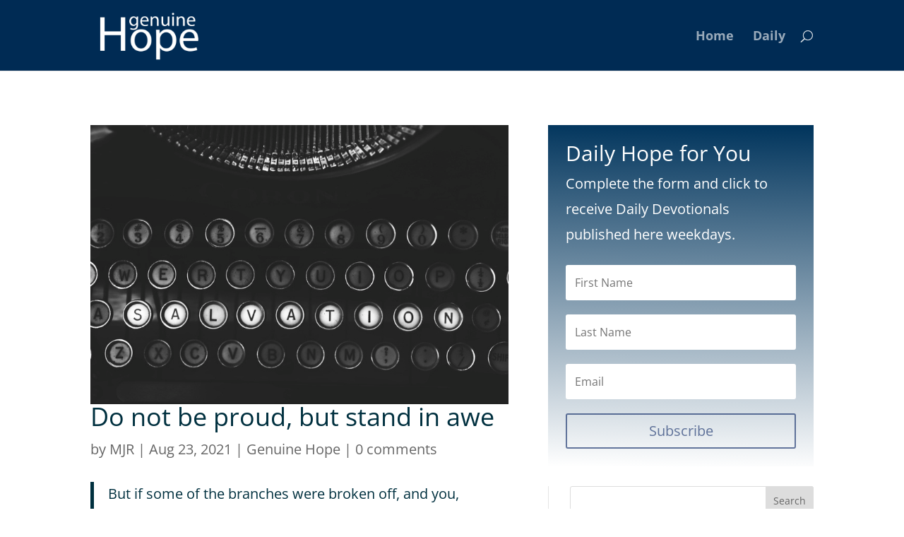

--- FILE ---
content_type: text/html; charset=utf-8
request_url: https://www.google.com/recaptcha/api2/anchor?ar=1&k=6LfrWpghAAAAAD98KTQ4Yg_9aUMXODADy-4ZUYWl&co=aHR0cHM6Ly93d3cuZ2VudWluZWhvcGUuY29tOjQ0Mw..&hl=en&v=PoyoqOPhxBO7pBk68S4YbpHZ&theme=light&size=normal&anchor-ms=20000&execute-ms=30000&cb=4la6ixtka68o
body_size: 49202
content:
<!DOCTYPE HTML><html dir="ltr" lang="en"><head><meta http-equiv="Content-Type" content="text/html; charset=UTF-8">
<meta http-equiv="X-UA-Compatible" content="IE=edge">
<title>reCAPTCHA</title>
<style type="text/css">
/* cyrillic-ext */
@font-face {
  font-family: 'Roboto';
  font-style: normal;
  font-weight: 400;
  font-stretch: 100%;
  src: url(//fonts.gstatic.com/s/roboto/v48/KFO7CnqEu92Fr1ME7kSn66aGLdTylUAMa3GUBHMdazTgWw.woff2) format('woff2');
  unicode-range: U+0460-052F, U+1C80-1C8A, U+20B4, U+2DE0-2DFF, U+A640-A69F, U+FE2E-FE2F;
}
/* cyrillic */
@font-face {
  font-family: 'Roboto';
  font-style: normal;
  font-weight: 400;
  font-stretch: 100%;
  src: url(//fonts.gstatic.com/s/roboto/v48/KFO7CnqEu92Fr1ME7kSn66aGLdTylUAMa3iUBHMdazTgWw.woff2) format('woff2');
  unicode-range: U+0301, U+0400-045F, U+0490-0491, U+04B0-04B1, U+2116;
}
/* greek-ext */
@font-face {
  font-family: 'Roboto';
  font-style: normal;
  font-weight: 400;
  font-stretch: 100%;
  src: url(//fonts.gstatic.com/s/roboto/v48/KFO7CnqEu92Fr1ME7kSn66aGLdTylUAMa3CUBHMdazTgWw.woff2) format('woff2');
  unicode-range: U+1F00-1FFF;
}
/* greek */
@font-face {
  font-family: 'Roboto';
  font-style: normal;
  font-weight: 400;
  font-stretch: 100%;
  src: url(//fonts.gstatic.com/s/roboto/v48/KFO7CnqEu92Fr1ME7kSn66aGLdTylUAMa3-UBHMdazTgWw.woff2) format('woff2');
  unicode-range: U+0370-0377, U+037A-037F, U+0384-038A, U+038C, U+038E-03A1, U+03A3-03FF;
}
/* math */
@font-face {
  font-family: 'Roboto';
  font-style: normal;
  font-weight: 400;
  font-stretch: 100%;
  src: url(//fonts.gstatic.com/s/roboto/v48/KFO7CnqEu92Fr1ME7kSn66aGLdTylUAMawCUBHMdazTgWw.woff2) format('woff2');
  unicode-range: U+0302-0303, U+0305, U+0307-0308, U+0310, U+0312, U+0315, U+031A, U+0326-0327, U+032C, U+032F-0330, U+0332-0333, U+0338, U+033A, U+0346, U+034D, U+0391-03A1, U+03A3-03A9, U+03B1-03C9, U+03D1, U+03D5-03D6, U+03F0-03F1, U+03F4-03F5, U+2016-2017, U+2034-2038, U+203C, U+2040, U+2043, U+2047, U+2050, U+2057, U+205F, U+2070-2071, U+2074-208E, U+2090-209C, U+20D0-20DC, U+20E1, U+20E5-20EF, U+2100-2112, U+2114-2115, U+2117-2121, U+2123-214F, U+2190, U+2192, U+2194-21AE, U+21B0-21E5, U+21F1-21F2, U+21F4-2211, U+2213-2214, U+2216-22FF, U+2308-230B, U+2310, U+2319, U+231C-2321, U+2336-237A, U+237C, U+2395, U+239B-23B7, U+23D0, U+23DC-23E1, U+2474-2475, U+25AF, U+25B3, U+25B7, U+25BD, U+25C1, U+25CA, U+25CC, U+25FB, U+266D-266F, U+27C0-27FF, U+2900-2AFF, U+2B0E-2B11, U+2B30-2B4C, U+2BFE, U+3030, U+FF5B, U+FF5D, U+1D400-1D7FF, U+1EE00-1EEFF;
}
/* symbols */
@font-face {
  font-family: 'Roboto';
  font-style: normal;
  font-weight: 400;
  font-stretch: 100%;
  src: url(//fonts.gstatic.com/s/roboto/v48/KFO7CnqEu92Fr1ME7kSn66aGLdTylUAMaxKUBHMdazTgWw.woff2) format('woff2');
  unicode-range: U+0001-000C, U+000E-001F, U+007F-009F, U+20DD-20E0, U+20E2-20E4, U+2150-218F, U+2190, U+2192, U+2194-2199, U+21AF, U+21E6-21F0, U+21F3, U+2218-2219, U+2299, U+22C4-22C6, U+2300-243F, U+2440-244A, U+2460-24FF, U+25A0-27BF, U+2800-28FF, U+2921-2922, U+2981, U+29BF, U+29EB, U+2B00-2BFF, U+4DC0-4DFF, U+FFF9-FFFB, U+10140-1018E, U+10190-1019C, U+101A0, U+101D0-101FD, U+102E0-102FB, U+10E60-10E7E, U+1D2C0-1D2D3, U+1D2E0-1D37F, U+1F000-1F0FF, U+1F100-1F1AD, U+1F1E6-1F1FF, U+1F30D-1F30F, U+1F315, U+1F31C, U+1F31E, U+1F320-1F32C, U+1F336, U+1F378, U+1F37D, U+1F382, U+1F393-1F39F, U+1F3A7-1F3A8, U+1F3AC-1F3AF, U+1F3C2, U+1F3C4-1F3C6, U+1F3CA-1F3CE, U+1F3D4-1F3E0, U+1F3ED, U+1F3F1-1F3F3, U+1F3F5-1F3F7, U+1F408, U+1F415, U+1F41F, U+1F426, U+1F43F, U+1F441-1F442, U+1F444, U+1F446-1F449, U+1F44C-1F44E, U+1F453, U+1F46A, U+1F47D, U+1F4A3, U+1F4B0, U+1F4B3, U+1F4B9, U+1F4BB, U+1F4BF, U+1F4C8-1F4CB, U+1F4D6, U+1F4DA, U+1F4DF, U+1F4E3-1F4E6, U+1F4EA-1F4ED, U+1F4F7, U+1F4F9-1F4FB, U+1F4FD-1F4FE, U+1F503, U+1F507-1F50B, U+1F50D, U+1F512-1F513, U+1F53E-1F54A, U+1F54F-1F5FA, U+1F610, U+1F650-1F67F, U+1F687, U+1F68D, U+1F691, U+1F694, U+1F698, U+1F6AD, U+1F6B2, U+1F6B9-1F6BA, U+1F6BC, U+1F6C6-1F6CF, U+1F6D3-1F6D7, U+1F6E0-1F6EA, U+1F6F0-1F6F3, U+1F6F7-1F6FC, U+1F700-1F7FF, U+1F800-1F80B, U+1F810-1F847, U+1F850-1F859, U+1F860-1F887, U+1F890-1F8AD, U+1F8B0-1F8BB, U+1F8C0-1F8C1, U+1F900-1F90B, U+1F93B, U+1F946, U+1F984, U+1F996, U+1F9E9, U+1FA00-1FA6F, U+1FA70-1FA7C, U+1FA80-1FA89, U+1FA8F-1FAC6, U+1FACE-1FADC, U+1FADF-1FAE9, U+1FAF0-1FAF8, U+1FB00-1FBFF;
}
/* vietnamese */
@font-face {
  font-family: 'Roboto';
  font-style: normal;
  font-weight: 400;
  font-stretch: 100%;
  src: url(//fonts.gstatic.com/s/roboto/v48/KFO7CnqEu92Fr1ME7kSn66aGLdTylUAMa3OUBHMdazTgWw.woff2) format('woff2');
  unicode-range: U+0102-0103, U+0110-0111, U+0128-0129, U+0168-0169, U+01A0-01A1, U+01AF-01B0, U+0300-0301, U+0303-0304, U+0308-0309, U+0323, U+0329, U+1EA0-1EF9, U+20AB;
}
/* latin-ext */
@font-face {
  font-family: 'Roboto';
  font-style: normal;
  font-weight: 400;
  font-stretch: 100%;
  src: url(//fonts.gstatic.com/s/roboto/v48/KFO7CnqEu92Fr1ME7kSn66aGLdTylUAMa3KUBHMdazTgWw.woff2) format('woff2');
  unicode-range: U+0100-02BA, U+02BD-02C5, U+02C7-02CC, U+02CE-02D7, U+02DD-02FF, U+0304, U+0308, U+0329, U+1D00-1DBF, U+1E00-1E9F, U+1EF2-1EFF, U+2020, U+20A0-20AB, U+20AD-20C0, U+2113, U+2C60-2C7F, U+A720-A7FF;
}
/* latin */
@font-face {
  font-family: 'Roboto';
  font-style: normal;
  font-weight: 400;
  font-stretch: 100%;
  src: url(//fonts.gstatic.com/s/roboto/v48/KFO7CnqEu92Fr1ME7kSn66aGLdTylUAMa3yUBHMdazQ.woff2) format('woff2');
  unicode-range: U+0000-00FF, U+0131, U+0152-0153, U+02BB-02BC, U+02C6, U+02DA, U+02DC, U+0304, U+0308, U+0329, U+2000-206F, U+20AC, U+2122, U+2191, U+2193, U+2212, U+2215, U+FEFF, U+FFFD;
}
/* cyrillic-ext */
@font-face {
  font-family: 'Roboto';
  font-style: normal;
  font-weight: 500;
  font-stretch: 100%;
  src: url(//fonts.gstatic.com/s/roboto/v48/KFO7CnqEu92Fr1ME7kSn66aGLdTylUAMa3GUBHMdazTgWw.woff2) format('woff2');
  unicode-range: U+0460-052F, U+1C80-1C8A, U+20B4, U+2DE0-2DFF, U+A640-A69F, U+FE2E-FE2F;
}
/* cyrillic */
@font-face {
  font-family: 'Roboto';
  font-style: normal;
  font-weight: 500;
  font-stretch: 100%;
  src: url(//fonts.gstatic.com/s/roboto/v48/KFO7CnqEu92Fr1ME7kSn66aGLdTylUAMa3iUBHMdazTgWw.woff2) format('woff2');
  unicode-range: U+0301, U+0400-045F, U+0490-0491, U+04B0-04B1, U+2116;
}
/* greek-ext */
@font-face {
  font-family: 'Roboto';
  font-style: normal;
  font-weight: 500;
  font-stretch: 100%;
  src: url(//fonts.gstatic.com/s/roboto/v48/KFO7CnqEu92Fr1ME7kSn66aGLdTylUAMa3CUBHMdazTgWw.woff2) format('woff2');
  unicode-range: U+1F00-1FFF;
}
/* greek */
@font-face {
  font-family: 'Roboto';
  font-style: normal;
  font-weight: 500;
  font-stretch: 100%;
  src: url(//fonts.gstatic.com/s/roboto/v48/KFO7CnqEu92Fr1ME7kSn66aGLdTylUAMa3-UBHMdazTgWw.woff2) format('woff2');
  unicode-range: U+0370-0377, U+037A-037F, U+0384-038A, U+038C, U+038E-03A1, U+03A3-03FF;
}
/* math */
@font-face {
  font-family: 'Roboto';
  font-style: normal;
  font-weight: 500;
  font-stretch: 100%;
  src: url(//fonts.gstatic.com/s/roboto/v48/KFO7CnqEu92Fr1ME7kSn66aGLdTylUAMawCUBHMdazTgWw.woff2) format('woff2');
  unicode-range: U+0302-0303, U+0305, U+0307-0308, U+0310, U+0312, U+0315, U+031A, U+0326-0327, U+032C, U+032F-0330, U+0332-0333, U+0338, U+033A, U+0346, U+034D, U+0391-03A1, U+03A3-03A9, U+03B1-03C9, U+03D1, U+03D5-03D6, U+03F0-03F1, U+03F4-03F5, U+2016-2017, U+2034-2038, U+203C, U+2040, U+2043, U+2047, U+2050, U+2057, U+205F, U+2070-2071, U+2074-208E, U+2090-209C, U+20D0-20DC, U+20E1, U+20E5-20EF, U+2100-2112, U+2114-2115, U+2117-2121, U+2123-214F, U+2190, U+2192, U+2194-21AE, U+21B0-21E5, U+21F1-21F2, U+21F4-2211, U+2213-2214, U+2216-22FF, U+2308-230B, U+2310, U+2319, U+231C-2321, U+2336-237A, U+237C, U+2395, U+239B-23B7, U+23D0, U+23DC-23E1, U+2474-2475, U+25AF, U+25B3, U+25B7, U+25BD, U+25C1, U+25CA, U+25CC, U+25FB, U+266D-266F, U+27C0-27FF, U+2900-2AFF, U+2B0E-2B11, U+2B30-2B4C, U+2BFE, U+3030, U+FF5B, U+FF5D, U+1D400-1D7FF, U+1EE00-1EEFF;
}
/* symbols */
@font-face {
  font-family: 'Roboto';
  font-style: normal;
  font-weight: 500;
  font-stretch: 100%;
  src: url(//fonts.gstatic.com/s/roboto/v48/KFO7CnqEu92Fr1ME7kSn66aGLdTylUAMaxKUBHMdazTgWw.woff2) format('woff2');
  unicode-range: U+0001-000C, U+000E-001F, U+007F-009F, U+20DD-20E0, U+20E2-20E4, U+2150-218F, U+2190, U+2192, U+2194-2199, U+21AF, U+21E6-21F0, U+21F3, U+2218-2219, U+2299, U+22C4-22C6, U+2300-243F, U+2440-244A, U+2460-24FF, U+25A0-27BF, U+2800-28FF, U+2921-2922, U+2981, U+29BF, U+29EB, U+2B00-2BFF, U+4DC0-4DFF, U+FFF9-FFFB, U+10140-1018E, U+10190-1019C, U+101A0, U+101D0-101FD, U+102E0-102FB, U+10E60-10E7E, U+1D2C0-1D2D3, U+1D2E0-1D37F, U+1F000-1F0FF, U+1F100-1F1AD, U+1F1E6-1F1FF, U+1F30D-1F30F, U+1F315, U+1F31C, U+1F31E, U+1F320-1F32C, U+1F336, U+1F378, U+1F37D, U+1F382, U+1F393-1F39F, U+1F3A7-1F3A8, U+1F3AC-1F3AF, U+1F3C2, U+1F3C4-1F3C6, U+1F3CA-1F3CE, U+1F3D4-1F3E0, U+1F3ED, U+1F3F1-1F3F3, U+1F3F5-1F3F7, U+1F408, U+1F415, U+1F41F, U+1F426, U+1F43F, U+1F441-1F442, U+1F444, U+1F446-1F449, U+1F44C-1F44E, U+1F453, U+1F46A, U+1F47D, U+1F4A3, U+1F4B0, U+1F4B3, U+1F4B9, U+1F4BB, U+1F4BF, U+1F4C8-1F4CB, U+1F4D6, U+1F4DA, U+1F4DF, U+1F4E3-1F4E6, U+1F4EA-1F4ED, U+1F4F7, U+1F4F9-1F4FB, U+1F4FD-1F4FE, U+1F503, U+1F507-1F50B, U+1F50D, U+1F512-1F513, U+1F53E-1F54A, U+1F54F-1F5FA, U+1F610, U+1F650-1F67F, U+1F687, U+1F68D, U+1F691, U+1F694, U+1F698, U+1F6AD, U+1F6B2, U+1F6B9-1F6BA, U+1F6BC, U+1F6C6-1F6CF, U+1F6D3-1F6D7, U+1F6E0-1F6EA, U+1F6F0-1F6F3, U+1F6F7-1F6FC, U+1F700-1F7FF, U+1F800-1F80B, U+1F810-1F847, U+1F850-1F859, U+1F860-1F887, U+1F890-1F8AD, U+1F8B0-1F8BB, U+1F8C0-1F8C1, U+1F900-1F90B, U+1F93B, U+1F946, U+1F984, U+1F996, U+1F9E9, U+1FA00-1FA6F, U+1FA70-1FA7C, U+1FA80-1FA89, U+1FA8F-1FAC6, U+1FACE-1FADC, U+1FADF-1FAE9, U+1FAF0-1FAF8, U+1FB00-1FBFF;
}
/* vietnamese */
@font-face {
  font-family: 'Roboto';
  font-style: normal;
  font-weight: 500;
  font-stretch: 100%;
  src: url(//fonts.gstatic.com/s/roboto/v48/KFO7CnqEu92Fr1ME7kSn66aGLdTylUAMa3OUBHMdazTgWw.woff2) format('woff2');
  unicode-range: U+0102-0103, U+0110-0111, U+0128-0129, U+0168-0169, U+01A0-01A1, U+01AF-01B0, U+0300-0301, U+0303-0304, U+0308-0309, U+0323, U+0329, U+1EA0-1EF9, U+20AB;
}
/* latin-ext */
@font-face {
  font-family: 'Roboto';
  font-style: normal;
  font-weight: 500;
  font-stretch: 100%;
  src: url(//fonts.gstatic.com/s/roboto/v48/KFO7CnqEu92Fr1ME7kSn66aGLdTylUAMa3KUBHMdazTgWw.woff2) format('woff2');
  unicode-range: U+0100-02BA, U+02BD-02C5, U+02C7-02CC, U+02CE-02D7, U+02DD-02FF, U+0304, U+0308, U+0329, U+1D00-1DBF, U+1E00-1E9F, U+1EF2-1EFF, U+2020, U+20A0-20AB, U+20AD-20C0, U+2113, U+2C60-2C7F, U+A720-A7FF;
}
/* latin */
@font-face {
  font-family: 'Roboto';
  font-style: normal;
  font-weight: 500;
  font-stretch: 100%;
  src: url(//fonts.gstatic.com/s/roboto/v48/KFO7CnqEu92Fr1ME7kSn66aGLdTylUAMa3yUBHMdazQ.woff2) format('woff2');
  unicode-range: U+0000-00FF, U+0131, U+0152-0153, U+02BB-02BC, U+02C6, U+02DA, U+02DC, U+0304, U+0308, U+0329, U+2000-206F, U+20AC, U+2122, U+2191, U+2193, U+2212, U+2215, U+FEFF, U+FFFD;
}
/* cyrillic-ext */
@font-face {
  font-family: 'Roboto';
  font-style: normal;
  font-weight: 900;
  font-stretch: 100%;
  src: url(//fonts.gstatic.com/s/roboto/v48/KFO7CnqEu92Fr1ME7kSn66aGLdTylUAMa3GUBHMdazTgWw.woff2) format('woff2');
  unicode-range: U+0460-052F, U+1C80-1C8A, U+20B4, U+2DE0-2DFF, U+A640-A69F, U+FE2E-FE2F;
}
/* cyrillic */
@font-face {
  font-family: 'Roboto';
  font-style: normal;
  font-weight: 900;
  font-stretch: 100%;
  src: url(//fonts.gstatic.com/s/roboto/v48/KFO7CnqEu92Fr1ME7kSn66aGLdTylUAMa3iUBHMdazTgWw.woff2) format('woff2');
  unicode-range: U+0301, U+0400-045F, U+0490-0491, U+04B0-04B1, U+2116;
}
/* greek-ext */
@font-face {
  font-family: 'Roboto';
  font-style: normal;
  font-weight: 900;
  font-stretch: 100%;
  src: url(//fonts.gstatic.com/s/roboto/v48/KFO7CnqEu92Fr1ME7kSn66aGLdTylUAMa3CUBHMdazTgWw.woff2) format('woff2');
  unicode-range: U+1F00-1FFF;
}
/* greek */
@font-face {
  font-family: 'Roboto';
  font-style: normal;
  font-weight: 900;
  font-stretch: 100%;
  src: url(//fonts.gstatic.com/s/roboto/v48/KFO7CnqEu92Fr1ME7kSn66aGLdTylUAMa3-UBHMdazTgWw.woff2) format('woff2');
  unicode-range: U+0370-0377, U+037A-037F, U+0384-038A, U+038C, U+038E-03A1, U+03A3-03FF;
}
/* math */
@font-face {
  font-family: 'Roboto';
  font-style: normal;
  font-weight: 900;
  font-stretch: 100%;
  src: url(//fonts.gstatic.com/s/roboto/v48/KFO7CnqEu92Fr1ME7kSn66aGLdTylUAMawCUBHMdazTgWw.woff2) format('woff2');
  unicode-range: U+0302-0303, U+0305, U+0307-0308, U+0310, U+0312, U+0315, U+031A, U+0326-0327, U+032C, U+032F-0330, U+0332-0333, U+0338, U+033A, U+0346, U+034D, U+0391-03A1, U+03A3-03A9, U+03B1-03C9, U+03D1, U+03D5-03D6, U+03F0-03F1, U+03F4-03F5, U+2016-2017, U+2034-2038, U+203C, U+2040, U+2043, U+2047, U+2050, U+2057, U+205F, U+2070-2071, U+2074-208E, U+2090-209C, U+20D0-20DC, U+20E1, U+20E5-20EF, U+2100-2112, U+2114-2115, U+2117-2121, U+2123-214F, U+2190, U+2192, U+2194-21AE, U+21B0-21E5, U+21F1-21F2, U+21F4-2211, U+2213-2214, U+2216-22FF, U+2308-230B, U+2310, U+2319, U+231C-2321, U+2336-237A, U+237C, U+2395, U+239B-23B7, U+23D0, U+23DC-23E1, U+2474-2475, U+25AF, U+25B3, U+25B7, U+25BD, U+25C1, U+25CA, U+25CC, U+25FB, U+266D-266F, U+27C0-27FF, U+2900-2AFF, U+2B0E-2B11, U+2B30-2B4C, U+2BFE, U+3030, U+FF5B, U+FF5D, U+1D400-1D7FF, U+1EE00-1EEFF;
}
/* symbols */
@font-face {
  font-family: 'Roboto';
  font-style: normal;
  font-weight: 900;
  font-stretch: 100%;
  src: url(//fonts.gstatic.com/s/roboto/v48/KFO7CnqEu92Fr1ME7kSn66aGLdTylUAMaxKUBHMdazTgWw.woff2) format('woff2');
  unicode-range: U+0001-000C, U+000E-001F, U+007F-009F, U+20DD-20E0, U+20E2-20E4, U+2150-218F, U+2190, U+2192, U+2194-2199, U+21AF, U+21E6-21F0, U+21F3, U+2218-2219, U+2299, U+22C4-22C6, U+2300-243F, U+2440-244A, U+2460-24FF, U+25A0-27BF, U+2800-28FF, U+2921-2922, U+2981, U+29BF, U+29EB, U+2B00-2BFF, U+4DC0-4DFF, U+FFF9-FFFB, U+10140-1018E, U+10190-1019C, U+101A0, U+101D0-101FD, U+102E0-102FB, U+10E60-10E7E, U+1D2C0-1D2D3, U+1D2E0-1D37F, U+1F000-1F0FF, U+1F100-1F1AD, U+1F1E6-1F1FF, U+1F30D-1F30F, U+1F315, U+1F31C, U+1F31E, U+1F320-1F32C, U+1F336, U+1F378, U+1F37D, U+1F382, U+1F393-1F39F, U+1F3A7-1F3A8, U+1F3AC-1F3AF, U+1F3C2, U+1F3C4-1F3C6, U+1F3CA-1F3CE, U+1F3D4-1F3E0, U+1F3ED, U+1F3F1-1F3F3, U+1F3F5-1F3F7, U+1F408, U+1F415, U+1F41F, U+1F426, U+1F43F, U+1F441-1F442, U+1F444, U+1F446-1F449, U+1F44C-1F44E, U+1F453, U+1F46A, U+1F47D, U+1F4A3, U+1F4B0, U+1F4B3, U+1F4B9, U+1F4BB, U+1F4BF, U+1F4C8-1F4CB, U+1F4D6, U+1F4DA, U+1F4DF, U+1F4E3-1F4E6, U+1F4EA-1F4ED, U+1F4F7, U+1F4F9-1F4FB, U+1F4FD-1F4FE, U+1F503, U+1F507-1F50B, U+1F50D, U+1F512-1F513, U+1F53E-1F54A, U+1F54F-1F5FA, U+1F610, U+1F650-1F67F, U+1F687, U+1F68D, U+1F691, U+1F694, U+1F698, U+1F6AD, U+1F6B2, U+1F6B9-1F6BA, U+1F6BC, U+1F6C6-1F6CF, U+1F6D3-1F6D7, U+1F6E0-1F6EA, U+1F6F0-1F6F3, U+1F6F7-1F6FC, U+1F700-1F7FF, U+1F800-1F80B, U+1F810-1F847, U+1F850-1F859, U+1F860-1F887, U+1F890-1F8AD, U+1F8B0-1F8BB, U+1F8C0-1F8C1, U+1F900-1F90B, U+1F93B, U+1F946, U+1F984, U+1F996, U+1F9E9, U+1FA00-1FA6F, U+1FA70-1FA7C, U+1FA80-1FA89, U+1FA8F-1FAC6, U+1FACE-1FADC, U+1FADF-1FAE9, U+1FAF0-1FAF8, U+1FB00-1FBFF;
}
/* vietnamese */
@font-face {
  font-family: 'Roboto';
  font-style: normal;
  font-weight: 900;
  font-stretch: 100%;
  src: url(//fonts.gstatic.com/s/roboto/v48/KFO7CnqEu92Fr1ME7kSn66aGLdTylUAMa3OUBHMdazTgWw.woff2) format('woff2');
  unicode-range: U+0102-0103, U+0110-0111, U+0128-0129, U+0168-0169, U+01A0-01A1, U+01AF-01B0, U+0300-0301, U+0303-0304, U+0308-0309, U+0323, U+0329, U+1EA0-1EF9, U+20AB;
}
/* latin-ext */
@font-face {
  font-family: 'Roboto';
  font-style: normal;
  font-weight: 900;
  font-stretch: 100%;
  src: url(//fonts.gstatic.com/s/roboto/v48/KFO7CnqEu92Fr1ME7kSn66aGLdTylUAMa3KUBHMdazTgWw.woff2) format('woff2');
  unicode-range: U+0100-02BA, U+02BD-02C5, U+02C7-02CC, U+02CE-02D7, U+02DD-02FF, U+0304, U+0308, U+0329, U+1D00-1DBF, U+1E00-1E9F, U+1EF2-1EFF, U+2020, U+20A0-20AB, U+20AD-20C0, U+2113, U+2C60-2C7F, U+A720-A7FF;
}
/* latin */
@font-face {
  font-family: 'Roboto';
  font-style: normal;
  font-weight: 900;
  font-stretch: 100%;
  src: url(//fonts.gstatic.com/s/roboto/v48/KFO7CnqEu92Fr1ME7kSn66aGLdTylUAMa3yUBHMdazQ.woff2) format('woff2');
  unicode-range: U+0000-00FF, U+0131, U+0152-0153, U+02BB-02BC, U+02C6, U+02DA, U+02DC, U+0304, U+0308, U+0329, U+2000-206F, U+20AC, U+2122, U+2191, U+2193, U+2212, U+2215, U+FEFF, U+FFFD;
}

</style>
<link rel="stylesheet" type="text/css" href="https://www.gstatic.com/recaptcha/releases/PoyoqOPhxBO7pBk68S4YbpHZ/styles__ltr.css">
<script nonce="kERWk5XqHSElbPHM-pve7A" type="text/javascript">window['__recaptcha_api'] = 'https://www.google.com/recaptcha/api2/';</script>
<script type="text/javascript" src="https://www.gstatic.com/recaptcha/releases/PoyoqOPhxBO7pBk68S4YbpHZ/recaptcha__en.js" nonce="kERWk5XqHSElbPHM-pve7A">
      
    </script></head>
<body><div id="rc-anchor-alert" class="rc-anchor-alert"></div>
<input type="hidden" id="recaptcha-token" value="[base64]">
<script type="text/javascript" nonce="kERWk5XqHSElbPHM-pve7A">
      recaptcha.anchor.Main.init("[\x22ainput\x22,[\x22bgdata\x22,\x22\x22,\[base64]/[base64]/[base64]/[base64]/[base64]/UltsKytdPUU6KEU8MjA0OD9SW2wrK109RT4+NnwxOTI6KChFJjY0NTEyKT09NTUyOTYmJk0rMTxjLmxlbmd0aCYmKGMuY2hhckNvZGVBdChNKzEpJjY0NTEyKT09NTYzMjA/[base64]/[base64]/[base64]/[base64]/[base64]/[base64]/[base64]\x22,\[base64]\x22,\[base64]/woPDmMOTwoQnwoXDosKhwrbCi8KiVT4JwqzChlHDiEAiwqvCjcKZwpY/DsKJw5dcG8KqwrMMO8KVwqDCpcKddsOkFcKQw6PCnUrDkcKnw6onb8ORKsK/TcOCw6nCrcOePcOyYwTDmiQsw41lw6LDqMODK8O4EMOFAsOKH08WRQPCiSLCm8KVOApew6ciw4nDlUNCDxLCvjhcZsOLCcO7w4nDqsOqwpPCtATCtXTDil97w5fCtifCjcOywp3Dkg/Dn8Klwpdjw7lvw60ww6oqOQPCsgfDtXEtw4HCixpmG8OMwrcEwo5pO8K/w7zCnMOHCsKtwrjDnBPCijTCuijDhsKzEgE+wqlIR2IOwo3DlmoRPT/[base64]/WCHCo8KnwoIYwpp3wqrCjMKyw5rDikpZazBLw7JFG04vRCPDgcKwwqt4elNWc2whwr3CnHPDuXzDlhLCpj/[base64]/[base64]/[base64]/Cq8KlwqXCocOCVm3Cv3nDo054Z3fChMKJwqoGw4pxwpEqwqVoRkXCr1rDgMKDUsOTfsOuWBw8w4TCqCgTwp7CsnTCi8KeEsOAMlrCq8O9wpbCjcKUw65ewpLCh8OywqPCpyxuwrZsBGfDg8KLw6/CnMKUcRUgEzpYwpU5esKlwqFpDcO1wpzDhcOSwrLDosKtw7N0w5zDk8OWw59FwrR2wp/CiyMsWcKNcmdSworDmMOOwohhw4xzw6rDgxUqe8KPPcOwEW4CI39QJFsCcSDChyLDkCbCi8Khwr8Cwr/[base64]/Ci8KmEsOPUw/DvcKTAFx9HF03YsOmF1Uyw7hILsOHw7jCpHZsA33Cmz/CjCw+S8Kawq96a2o8SyfCp8Kcw54wBsKAV8O7Yxpkw65wwpXCnxTCoMK5woDDgsK/w5XCmGolwoTDqlY0wprCtcKJXcKLw4vCpcKPUULDi8KpQMK2JMKvw7lTB8OQRG7Dr8KiCxzDjcOQw7TDmcKcGcK/w5TDr3jCscOFcMKBwr0jDwXDpsOMEsK8wocmwpRZw4gmFMKDUWlGwq10w6oeKcK/w4PDiWsrecOIaANrwrnCtsOowrcRw5o5w4p3wpbDmMKhUcOSOcORwo4rwoPConjCtcOfMXpRUcO+GcKcFExyf2DCh8OifsKEw6cjG8KUwr58wrVewrhjS8KIwqbCp8O7wqsBGsKoc8OuczrCn8K+wrXDsMKxwpPCiVZLJ8KHwpzCvShrw4/DocOSU8OWw6fCh8OWW35Rw7TCoj4Pw7rDlMK+Zig7f8O7RBzDtMOZwpvDsApfYsKYV1DDgcKRSwIOTsOwSmltw4jDun5Uw7k2dSnDmcK1wrTDm8O/w7nDnsOJdsO/w7fCmsKqScO5w6HDpcKmwoHDjwIFZMONwo7DpcOow5gjCwoUbcOUw4vDixptw5p0w73DslNPwqPDmEHCg8Kkw7fCj8OgwrLCjcKlU8KWIcKPeMO5w6NfwrV1w7VSw53DjsOewo0AasKwX0fCgDzCnjXDhMKYwr/CgUzCpcKjWyxyXAXCozLDksOeLsKUak3Cs8KfP1IgAcKNT1bDt8K8CsKHwrZaZW5FwqbDrMKuwr3CoAY+wp7Dm8K0O8K5BcOveCHDtENvRDnDukbChj3DthU1wpttBMOtw5FsDsOOZcKlBcO/wqNnJjDCpsKsw49WIsOywoJAworDpT1bw6LDiTptVHsFLwHCgMK5w6p7woLDpsOIw494w4fDolEMw5kPbsKgRMOrTcKswpTClMKMFhTDlho9wppswq8sw4RDwpp7CsKcw7LCgDZxC8OlNj/DlsKgMCDDrlU/JGvCtDXChnXDtMKhw59kwoQGbTrDmj5LwobCiMKWw4lTSsKMQivDvjzDocO+w7cedMO/w6VwXMOdwoXChcK1w6/DkMKIwoEWw6wLQcO3wrlTwrzCqBpYHMOxw4jCuSJyw6jCqMKGPQF7wr0nwoDCrMKEwq09GcKqwroSwqzDlMO6KcK0QcKuw6kQACvCosOYw5FqDT/DmmfCjTkJw6LCgnczwoLClcKyaMK3Dg5Cw5jCvsOxfBXDrcKKfEfDs3rCswLDsB91WsKKAMOCXcOxw489w6wswo3Dh8ORwoXCoTXDmcOFw6VKw4zCggfChFpTOEg5FjHDgsKmwqgjWsOMwrx8w7MswqgFWcKBw4PCpMOucAp9GsOOwrQOwo/ClXkTbcOgfj3DgsOJLsKGIsODw7JWwpMRWMOoYMKxV8OmwpzDgMK3w7rDncOIOwnDkcKywpsYwpnDrVN+w6Z6wrnDqUIlwo/DujklwoLDucOOMQInOcKJw45OM1/DjwvDm8KawpFsw4rCoUHDqsOMw5gZUVoSwp0Jw47CvcKbZMKgwoTDksK0w58qw7jCscKHwpJQN8KzwpoYw47CjBokHRoow7zDmn0Bw5LCgcK5CMOrwphcLMO6U8O4wp4twobDuMO8woDDoDLDqT3DgQTDnV7Cm8OkW2bDvsOGw5dNYlTDojXDmTvDvS/Dg1lYwoXCuMKie0UYwogTwo/[base64]/w71nIGMQwq1Fe8KzLwjDg8KGwqg0w5jDksOJJ8KnDsOsZcOCXcK+w6DDmcKmwqvDgjzDvcOPX8Ohw6UCCCnCoAvDi8O5wrfCkMKbw5rDln3CkcOpw7wiRMK3PMKTDEZMwq8DwoFGe2gSVcOwcQLDqRHCo8O0SS/CgDHDlW8pI8Oyw6vCq8O/w49Rw4w8w49sccOqU8OcZ8K/[base64]/[base64]/CrlrCuMKqw41lwqnDksOXecKXwrNhRwZ8wpDDqMKHdEdRL8OcZsOsJU7CkcO/wrNkVsOSODFIw5LCnsOva8OZw5nCiB7Du0sudBglYXDDk8KBwojCtEIdZ8K8QcORw63DtMOsLcOqw64CLsOWwq4GwqROw7PCjMKGC8KzwrnDusKuIMOrw47DmMKyw7/DllDCsQd9w65sBcK6wpjCksKhPMKlw6HDg8ONPDoQw4PDr8KXL8KEZcKGwphUUsOBOMOIw4sEXcK8WDxxwr/Cj8KBICh0AcKDwrbDolJ2dCvCicOZR8OfSW4PWXHDlMKhBTFuMUN1JMK1XlHDqMO+UMK5EMOCwrzDgsOudz/[base64]/DsMOzP0sMw5t6azVcOMOHOcOOW8KpwpJWw7g4KhAXw5nDtl9Mwqkqw6rCrRYUwpbCmcK0worCpj9fVSJ5LS7CvsOkNykjwqxXVcOsw6ZJUcOKLMKpwrTDuyLDisOQw6XCpTJbwq/DjzzCvcKKTsKDw53CuzVmw7RjBcOmw6ZEGhXCiktAXcOLwpbDt8OUw7/Cphh/wqU+JS3Dmg7CrUnDoMOnSj4Yw7bDvMOlw5nDjcK7worCo8OAWjDCk8KMw53Dl3sFwqDCrnjDn8O1W8ODwr/CjcKJVWjCrB/Cp8K8U8K9wq7Duzlaw5LCrMKlw7tTLcOUQk3CtMOnZ01Iwp3CkgRnGsOSwptVPcKHw7Rsw4oOw5g9w60sXsKxwrjChMOOwp/CgcK+Im7Cs33DvW3Dgh1HwoPDpHQoPsOXw74/X8O5BgslXzVuLsKhwpPDgMKmwqfDqcKQacKGDUE0bMObSChOw4jDusO3wp7Co8OTw4Jawq1RNMKCwpjDiCbClWwCw58Jw49Dwp3DpF0QMxdwwoxZw7/CsMKdZVA9T8O5w4ZkLGBfwqRkw5sAEUg2wp3Ch0LDqksIQsKJbw7Cq8O7OklKPkHDosKOwobCiBYkVsO7wr7Chz9UFgjDiFXDrlcTw4xwBsKiworCnMKZOXwqw7LCsnvChQVlw4wRw4TCpDs1aBVBwp7CksKPcsKhEzfCkU/DrcKnwoDDvUVGTcKmUnLDjFnCuMO9wr5oSQvCrMK/Q0cBJyTDgsOZwp5Lw73Di8Opw7rCvMKsw77CtDHDhhozPiRuw7zDv8KiLjfDncK3woN/[base64]/CnifChsOfNMOGw7NJI8O4VBUZdMOvw73Dt8KYwrRDeVnDosOIw53CvGbDjzPDqHskJsOTEcOWwpPCmMO5wrTDtyHDlMK6RcK4JETDtcKWwqVOQETDvB3DrsKPQhtpw7h/w4x7w6tyw4LClcO1VsOpw4DDoMOdXRMrwot8w7E9T8OaByBbwq8LwrXCs8O3Vj50F8O+wqLCr8Oowo7CjikmG8O3I8KqdzoSUUjCrVA/[base64]/M8OHSifDjhXCnMKnSyrCncK4wrfCm8OGTcO5bsOXEsKWEhrDnMK6YAApwot3A8OPw4wow5/[base64]/Cl8OGwphDTMKqwqLClwbCosOSwpPCixYowo1Cw4/DvcOiwq/Ciz7Dtx8ow6jChsKIw49fwp3CqihNwrjCu1AdZMO8McOqw5BCw5xAw6vCn8OiNSxFw41xw7bCmmHDnXfDkk/DgUAXw4R+XMKqX3jDoRkSYiAvScKTwrzCgy10w43DgsONw4vDrHkGOUcewrnDrlrDvVM4CCpHRcKVwqAibMOnwr/Do1gqPsOAw6jCq8OmQsOCN8OKwodCb8KyLRA4bsOIw7jCisOQwpY/w5A2SS3DpxzCvcOTwrXDk8OJcD1BfzkHPXPDkBfCtTLDkjldwobCkUHClg3Cn8KWw7E3wrQgHUptMMKNw7PDpDMowqzCuTJuwoLCvGspw74XwptTw4cEwpTCiMOqDMOEwrNxSXBrw43DoXDCh8KSVmVSwovCuycEHcKFFxE/AiR6McOTwp7Dm8KJZ8K2wojDgh/DtQHCrjVxw4LCsiHDmy/DpsOUTWkmwq/DrivDlyPClcKcZBoMUsKbw5psKxjDssKvw4nCi8KLL8OGwp82aDIaUGjChCbChcOoP8KJbETCmDJVfsKlwotuw6VTwoDDo8Oawo/Ci8KMC8KHSz/DgsOuwrDCjWJhwrEWSMKUw7hOfcOKMFDDvGLCvDBYLMK7dE/Dt8KxwrPCkW/DsTjCgMKWRHVMwrnCnSLCg2PClCNQDsKgXMO4BUvDocKKwo7CvMKlRSzCtEMPL8O3PsOwwoxBw5LCnMO9M8Kkw4rCjCPCujLCrW4KS8KRcSpsw7fCgAxuZcKpwrnCo1DDmA4xwpFfwo06VE/Cp2jDiU3Du03Dt03DlxnCiMOxwoIDw7d5w5jCqkVgwrhDwr/[base64]/[base64]/ChA8tVyTCksOCGMKVwrPDuz7CpVQ6esKvw7VMw6x2DCp9w7TDqMKJR8OwCcKsw4ZZwr/DviXDrsO8ORDDmz/CtsOAw4JhISPDuWZqwp8lw64cD0TDncOIw7NQLHPDgcKiTivDvG8XwqHCmT/Cqk/CuyQowrnDsRLDohwiL2hzwoDDjwrCsMKoXQtFU8OQO3DCp8OEw4zDgCrCpcKNWWV/w5xMwoV7eTLCgg3DnsORw7IDw5vChA3DvDphwpvDtxpbMkQOwptrwrrDjcOrwq0Gw5tZJcO0V3sUCUhZZFXCjsKuw5w/wqAkw5LDssOsMMOEU8KbHEPCg0PDqsOvXx1iFVhuwqJ2ImDDlcKpYMKwwq3DlE/CtcKdwpXDocKUwpDDkw7DlsKpTHTDu8KAwoLDgMKUw7fDgcObOA/DhFLDr8OLw5fCv8O3RcKYw5bDlhlIOgJFaMKsSVx3AMO2BsOuL0R7wpTDt8O9aMKtZkQlwqzDjUwAwqExCsKrwqHCoypyw7gCAMOyw4jCt8OOwo/CqcKvE8ObcRx6Ui/DgsONwrkMwoFjX0Yqw5/[base64]/bCMKC1PCmMKNw6gHTh4wNsOKwrLDjmfDs8OyKGfDpSdiF2RzwrrClldrwoshOnrCjMOaw4DDsRTDkV7DryQJw6vDlMK7w7E9w5ZGaEvCr8KLw5/[base64]/CiMOQYMOzwrFeGMKgEcKOdARbw4fDmifDpcKKwqPChHnDgFDCtDERRAYhYwIQbsKrw7xGwo1EfTRRwqfCkGRmwq7CnH5jw5MjOk/Dlk4hw4XDkMK/w6JDH3LCik7DhcK4P8K5woXDuWYEHsK2wovDrMK3NkclwojCjMO9TMOSwpvDhCfDiw8HVsKnwr3DssOEVsKjwrUNw7MpD1PCiMKkLBJ4eSjCg0XDoMKKw5XCncO4w6/[base64]/DgR07wr/CkcO9OFBrwprDgRXCh8O7BcK9w6IIwoNEw54tQcOfLsO/w4/[base64]/CsMOdNMOOwqvDksO1KcKnwp0ZB8O9w79Ww6bDssK9bFxRwoMqw592wp0Pw6vDoMKGXsK5wpdMUyXCklYow7A9SBs5wpMsw5rDi8O/[base64]/DjMKGf3AmdRI0LwLDhsOTNcOYw792PsK/woRkPHvDrXzCty3CsnLCisKxYUjDkMKZLMK/w4d+dsKxIQnCk8KvNz4xdsKJExVDw4VAY8KYRwvDmsKqwqvCgi1sWcKOfSQcwqJRw5PDkcOYLMKIW8Obw452wrnDosK9w4XDlFEaC8O2wotIwpHDjl0mw6HDqiPCksKvwochwp3DtRjDtzdPw4RwUsKPw5jClgnDtMKLwrLDj8O1w54/LcO4wqIRFsKHUMKNGcKGwoLCqDV4w7YLVUkaUEYITjfDv8KsFx/DsMOWasO2w6DCoxLDiMOxVik/C8OEZyYxb8OhLxPDtj4HP8KZw5LCs8K5EG7DtyHDkMOWwobDh8KHI8KpwozChgLCvsKDw4FAwpwSPyXDrBdKwpZVwpRsIG00wpjCocKuG8OqaVHCnmEPwovDscOnw7fDomVkw4zDjMKNcMK7Xi11QTfDoHcMTMKywo3DuE0/DH8jQBPCkhfDrRpew7c+KUPCrCPDhG1eGMOhw7zCkXTDlMOraU9twr5PRmdHw4bDlcOBw5w6wrspw45EwqzDmUkSUHLCq0wGQcKjRMKlwqPDjmDCm2/Crx5lcsKuwqInKjzDicOSwpTCvnDDi8Oxw4nDlF4iKw7DozHChsKBwoZyw77Cj3BewrHDpWgGw4fDmBQzMMKbTsKcLsKCw4xsw7nDpcOIC3jDkzfDgDHCjh/[base64]/cMKveMKuDkLCscK4PxEow4oiw5HCtcK2AXHCmMKNRcK2OsKrbsKsd8KGN8OPwpXCnAtXwoxFeMOuBsKCw6JRw5hcV8OVf8KNP8OaFcKGw6wHInTCtljCrsOVwqbDqcK0YMKnw7nDi8Kww79/DMKGLMO5w54vwrptw5Vbwqt/wobDlcO3w4DCjXRyW8K5eMKKw6t3wqHDosKTw6kdZwNew4PDpUYuACHCniEmLsKZw4MRwq/CglBbwqXDpCfDvcOWwpLDicOlw7jCksKMw5thbMKlDSHCicOcBMK2YMKEwpkJw5TCgkEjwq3DvHJzw4PDgilyeAjDjUrCrsKvwp/[base64]/[base64]/CrjjDpsOww5LDicK5wrgpOsOmw6sTfcKHwo3DvMKlw4dwTsKsw7BqwoXCu3DCrMK5wodnI8KKQ3tMwrnCiMKBOMKZawRbdMOTw4IbYMK/ZsKAw5gKMjogYMO4FMKcwpBhNsO0ZMOzw6x4w5XDgzDCssOowo/Ch1jDj8OHN2/CmMK/DMKKEsOWw4TDoTsvM8KZwqvChsKZCcOEw7wpw5nCiUsSwoITMsKMwqjCjMKvWsO/dDnCh08/XwREdyLCm0fCgcKqW3Adwr/[base64]/GkZJwrnDiMOHwpPDlmtSV0XCrhI9BsKiby3CvwXDqjrChMOpZ8OWw47Cg8ORVsOudVjCgMOHwrR9w6gZRsO4wqHDphPDqsO7dhZAwpciwrPCjRfDnSbCoypbwrxEZEvCosOgwqHDrcKTS8OrwrfCuTjCiQFzfg/CoxUpW19+wofCvMOJKsK7wqk/w7fCmyfDtMORBmfCg8OnwoDCumQXw4xlwofCrXHDqMOpwo4GwoQOFgPDqAfDjMKAwq8Qw5DCmsKjwrjCs8OYVQYVw4XDjj5UeVnCg8KdTsOhPMKZw6RzeMKifcKbwq4KOQ0hHhtdwp/DoXzDv1gyCcK7Rn/[base64]/DjDEuwojCmyF9az/DuQPCqTjChcKlO8Opwr8UfyfCrT/DsgTCij3Dm18kwoRrwqRHw7XClD/DshPCsMO4fVbCnXbDi8KpIMKAMzhVDHvDqHYtwq7CrcK6w73DjsO/wrvDsTLCtGfDglbDrTLDlMKCeMKRwo00wpo4c2tpw7PDkmdxwrZxAhxhwpF0K8KsTwLCsWgTwrsiQ8KXEcKAwoIbw5nDkcO+V8OkD8OhXiUOw5/[base64]/[base64]/PcKDVBzDkxfCg21Tw6HCr8K/w6RSKCsPYcObMm7DqsOkwoTDjic0ZcKVEzvDlCIYw4PCgsKqRybDiUhCw7TCsg3CvxB3OBLDlD18RBgvPsOXw6DDggfDhcKYWWUCwoFkwpvCoRQLEMKeZg3DtSw9w4/CvEsWb8O4w4PCuQ5icXHCl8KHVXMrYRvCskJowqcRw7Ate2Nqw4sLAMOMWcKPOHscL1Z7w7PCocKzVUDCuz0IanfCunEzHMKqG8KWwpNaR1Q1w70Hw77DnhnDrMOlw7NxTEPCn8KEeHLCqzsKw6NuHB5gJw5/wpTCmMO+wqLCuMOJw7zDkULDh3kVFsKnwoVJe8OMA0HCvDh4wo/DssK5wr3DsMO2w6nDpirCnSLDjcOmwph0wqnDg8OdD39gSsOdw5nDoGnCiiPCjB/DrMOrGR4dKUsxGFVlw7wIw6ZawqfCnsOvwoZnw4DCiF3Ci2TCryk3AcKXKjV5PsKkDMKZwozDvsKjU0dqw7jDusKMwoFEw6jDssKJTmPDncKWbhvDiXQ/wqNVZMKGU3Now6gIwpYCwpbDkz/Clgtyw7nDhMKzw5FoYcOGwpPDk8KLwrvDuHnCjQx/aD/CtsOOZwEIwptawqxfw7LDhCheO8KfcXQHfkLCp8KUw6/DsUtUw5UCKUAuLmdgw7N+Ix4dw450w5gXZxxnwqnDtsK+w6zDl8KBwrg2NMOUwqXDh8KpayTCqVHCvMOVRsKXesO2wrXDgMOielxtSgjDiGcKHsK9bsK+ZD0/VjNNwodyw7jDlMKnbyBrMsOBwqvDhMKbO8O7wp3DscOTGUbDkEh7w4xUW1Ftw6NGw73DpsKDEcKTehwDMcKzwpEcQnlZRGLDgcO2w5QRw5bDrRnDpxQEXVlhwr5qwoXDgMObwokRwqXCsRLCrsObDsODw7zDisOUfC/DvhbCucOTw68JcCZEw6Aww7wsw6zCt3bCrCc1I8KDbH8Jw7bDnR/[base64]/DjUhEX1nCkcKSNsKowrPCgMKFwpUQw77Cq8KUMVTDksKDXgLClcK1VyvCoyHCq8OcWRTCmibDj8Kswpl/e8OHbcKAI8KKGx/DmsO6asO4FsOBRcKhwpXDocKnWFFbwprCiMO8JWPChMOiEcKGDcO7wqxkwq9tU8KKw43Dt8OAZMOzEQvCvUDCpsOBwp4kwqVSw7Vbw4DCvF7DnmfCoQbCqxbDpMOwUcObwoXCjMOrwq/DvMOkw63Dj2I1KMOAX1LDtAwRw7LCrkt7w5BOGVjCkzvCkinCp8OuXcOoDMOeeMOYUQZ7LlgqwpJfHsKAw53CiFcCw7EEw6LDtMKXfsKbw6Zbw5/DtxXClRIDVAjDj2jDtjt7w6Q5w5gSTDjCiMO4w7rDlMKMw7QOw7bDiMOLw6RFwpIvTcOidMOdFMKhYsKqw6PCvMKWw6TDsMKMZmJnMQ1QwprDr8OuIQ7CkwpPEcO+f8OXw77CrcKoPsOVX8K7wqrCpcOFw4XDs8OOPyh/w71TwpA3csOWI8OAc8OLw4poLcKwDWvCsVbDuMKMwowKdXzCkj7DjcK2aMOAEcOYM8O8w4FRG8KFVxwCVTfDimzDssKpw4lASkDDvTtodgFlT0wMFMO/woLCn8KnSsKtZRE3HWnChsO3Z8OfAsKAwoErcsOewo19McKOwodnGCUSKF1ZckA6FcKjHQzCoVnCigoQwr56wp7CksKuBUIsw6lLW8K/wqjCr8OJw6rDiMOxw4bDiMO5KsKtwqdywr/Cm0nDicKjTMOQU8OHVhvDl1BBw6YUc8ODwrPDoBVTwrwec8K/ChDDgMOow4B+wqjCg3Ecwr7Cult1w63DoSA7wroMw7psBDfClsKmDsOJw4wywo/CisKhw5zCqFHDmcK5SsK8w67DhsK2Q8O8wrTCi0rDgMOUMh3DpnIqYMOiwr7CjcKDLVZdw51BwrUCJXk9YMOUwoLDhMKnwpnCqRHCrcKBw40KFmrCusK7SsKewoPCqAAiwr3ChcOewokxCMODw5lRNsKrKCPDo8OEIgDChWDCnjDDnwjDqsKcw5M/[base64]/[base64]/CmcOhw54BwpxswpMoAmbDj3HCuMKVCm9zw7LCjATCn8KRwrwzKMOpw6DDp2NvXMK/[base64]/GSk+QjzDvsOYZRhvScK5w5oNHMOJw5LCi0vDjg9Cw6hZMkRjw7hAclXDlFXCtQTDocONw6TCvCxpCFvDvnokwpXCh8ODcHNNJ3fDpDMndMKuwpjCo2DCrSfCocOlwrDDpR/CqELDnsOGw5nDpsKfQMOzwr9TA0AoZkLCh3PCu257w63DqsOfWh1nI8OZworCsHLCszRqwqHDpW5ObsK2K2zCri/CuMKdKcOpBTbDssOgd8KFEsKpw4fCtgU5Gl7DuGIuwpBSwobDssKRdsK8DsONa8OQw6rCisO7wr9Qw5Ymw7bDj2/[base64]/DjsOxLcOAAsK4wq/DjzjCu8ONA8O1V3MRwr/[base64]/CrcOnTDhhDXc7c8KfZmosw4LDlz/[base64]/[base64]/Ci2PCgiVNw4LDmcK/wpzDn8O6w5/CglrCvXzDtcKTQMK+w6jClsKqN8Ovw7HDkypNwqsxH8OVw4kowp9gwpfCjsO5HcO3wqQuw45YGzvDicKqwoDDnCAowqjDtcKDVMO+wo41wqXDoFLDtMO3w77DpsKBcgfDpAHCi8Ogwrsaw7XDpcK5w7oTw5dtUiLDvRjCoQTCpMKNOsOyw7RyPkvDrsO9wqsKJi/Dn8OXw7zDnibDgMKew5DDgMKAbnRpfsKsJTbDs8O8w4wXEcKPw7BAw64Ew7jCisKeIUvCksOCfxIZGMOLw4hMPUp7DQDCuV/DrikMwphqw6VsHxlGOsOUwqZQLwHCt0vDtVoaw6NQfQrDisO2BH/CuMK9RmLDrMKiwqt5HEVSUB05KUbCmMO0w4zCk2rCksO/acOvwqMSwpkFT8O7woN8wrbCtsKaBsKJw7oJwrgIT8KjOMOnw6oWBcKiCcOFwpltwqkhegVAYhQ+M8Kzw5DDjj7CkiE1NUvCpMKxwrLDmcKwwrbDp8OVchMFwpQXP8OyMEnDucOOw4ljw5PCmcOYU8OHwqXChiUEwqvDssKyw79Nfk9jwqDDjcOhfzhrH0/DisOJw43DvhJSG8KJwp3Dn8OowqjCj8KMHDzDlUPCqcOuEcO8w79AcksqaTrDpEohwonDvlxFWMOMwrrClsOWbgUewpEowpnDojvDnm4LwrMkW8OaABdgworDtkPCkFlsJHrCkTBcTsKEHsOywrDDuxA/wol1a8Olw4HCicKbKcK1w7zDssO9w7JJw5EkVMOuwo/[base64]/wp7DtMOcRcONHcOmwqBSbUlGVMK8w5rCjcKObsOEcEpUKsKMw61hw5DCsXpMwrzCqMOowpAew6hNw6fClgDDum7DgUTCo8OuQ8KrbjRNw5LDlmTDr0oxUFvDnwDCq8Osw73Dq8KCZjk/[base64]/CiWBhw7vDg1QtTjzCqMKnJzxgw7ZCwqA0w6vCnxY5wozDv8KgKS4/GAJ2w4YZw5PDkTYoRcOcUD8lw43DpMOPQcO7Mn/[base64]/[base64]/QcK0w6DDrMKJwpE4HMK7w6FAwqfDmsOPAcO1wpxQwqhNaGtnLAMlwrvCs8Kcd8Kvw7g2w57DjcOdAsOjw4rDjjDCiQbCpBwEwq42O8OUwo/DpcOew4nDrUHDrAgGDMKaTBpDw6nDgMK/[base64]/VsOJw5nDpcKCRhbCtA46TCvCnwDDn8O5wo7CtiXCt8KAw6/CulnCjzLDjxssQ8K3F2s/E2HDnSFGX0YdwrnCm8OMD3tEdyXDqMOgwrg0HQ4AQiHCmsOhwprDtMKLwoXCrxTDmsOtw4XCs3xrwpzCj8K/wobDtcKIbkbCm8KSwrphwrwfw4HChcKmw6xbw4svKx8cScOKAhLCsRTCgsOjDsK7McKbw7zDosOOFcO0w7pmDcOeBWLCjXwQwpcYB8K7ZsO0KHkdw4MiAMKCKXXDpsKRDzrDpcKBPsKiCDPCvgJSXiTDghLCnCQdJcOLfGRzw47DkArCt8OYwqAaw5xSwo/Dn8Onw5x3RlPDjMOQwofDnGvDiMKNfcKkw7fDjULCgUfDl8Kxw5LDszppEMKlJ3nCmhrDr8Osw4nCvBMzbkfDlzPDnMO6VcK8w77DuHnDv2zCpVtbw6rCqMOvTGjCmhUCTyvDncOpXMKjFXnDjz/[base64]/DgkkhwqQ8wpPDmMO7w6fCrsKCwq/DvFEzwqPCvhB2IQLCssOyw7sxE0YpO07CiyfCmG18w4xcwoHDn1sNwrrCsj/DlnbClcKUTi3Dl0PDuzgRaEjCh8KOVlZhwqbDp0fDigrDoglow4LDkMO/wq7DhW9Aw6suRcOtKMOyw5TClcOpV8K/aMOxworDpsKddMOmPcOoJMOswonCpMKkw4NIwq/DpCAgwqRMw6Mqw7gfw43Dok3Dl0LDlcOowo/Dg2k/w7fCu8KjYEs8wpLDpVXDlHXDnV3CqWZJwo4Iw5Y6w701TidoGk8iLsOqN8O8woYIwp/CrlNvdWUvw4bCvMO5NMOCBHkJwqXCt8K/w4PDm8K3wqcPw6HDn8OPJMKnw4DCjsOEcQMCw6vCjijCtjHCuwvCmRLCujHCoXgeQjwqw5NBwrLDhBFBwo3CosKrwpzDt8OHw6QWwqA9R8OUwqJydFYnwqkhMcKpwoU/w5MOOyMqw4QqJgDCkMO1ZBZqwrjCoxzDksKBw5LCv8KpwrbCmMKTMcOXBsK1wrs7dR9nLn/CosKTccKIScKDAcOzwpPDoiTDnC3DkVFYZ31zAsKWVSvCtATDu1LDnMODccOeK8OTwrUSSVbDucO7w4LCucOaBMK7wqNfw4nDn0DCnAJfBUt/wqnCscOAw5nChMOBwoI3w5tiMcKtH2bCn8K0w78tw7bCkHLCp0c9w4jCgFlGfcK2w63CrERowoofIcOyw7BUJghIVwJ4SsKRT1oMf8OZwp4mTlQnw6NXwrDDosKKUcOyw6jDiynDgsOLGsKbw7IMdsKzwpgbwqYPeMOiS8OZST/Ch2bDj3nCnMKWYsOwwqVZYcOrwrA1ZcOaA8KPazXDlsOIIT/Cmi/DsMOAdSvCln5XwqsewrzDnsOTITLDrsKDw4Qjw4nCnnLCoyfCgMK7BTw9UMK/NsKRwrXDuMKjd8OGUShQLCRDwqzCjmDCrcO+wqvDscORfcK/LyDCowFlwpLCuMOewo/DrsK0HHDCumIqwozCg8OBw79qUAzCmyY2w6QlwovDrg5NBsO0eAzDncKzwo5YZS9tNsKIw4sswovCqsOawrgiwrzDlCoowrVhNcOwUsOXwpRKw7HDgsKDwprCil5BJQbDtVN9AMOPw7XDojoeFMOjU8KYw7zCnXl2CAbDlMKZKSDCpnotcsKew4/[base64]/CsGnCisOGw7F/[base64]/DpWxCUMKHWcK9ChDCj8KWw5rDjBTDusOiJ1TDrMKOwohIw5coWBVTZinDncOTP8OSbkFxA8Ogw6lnwq3DowrDr0Yzw5TClsOLB8OvP1bDjwhuw5Z0worDrsK3CkrDtnNWCsO/wpLCqcOCecKuwrTDu1fDrE8mWcK7NX9CZcKJb8KUwqkDw5EywpzChcKXw5TCsV4Jw6/CrHpwUsOfwowCL8KGF0wDTMOJw7jDp8OJw4vCtVrCrsKowqHDl2HDq07Dpj3CjMKvBHrCuBDCgRHCqUJQwrBzwoQywr7Dlw1HwqXCvlhww7TDozfCvEnCgwLDpcKdw4U9w6XDg8KWO0jCoW/CgAJFDF3CvMOfwq3CtcO8GcOew7EDwqDCmjVtw5rDp39/asOVw7TCisKoR8KSwowsw5/DtcOxfcOGwrvCiB3DhMOzZCEdVht8wp3CmBvCsMOtwqUpw73Dl8K5wp/CqsOrwpZvOnkNwqMJwr9AGQQNHMK/[base64]/CtsKOXBdqwpJPw67Dv8KqwrxzN8OjNAvDjsOjwpfCol/ChsKRbsKLw78CGj02UjMpFGFBw6fDr8OvbHZ5wqLDkygQw4EzT8Kuw5vDnsOew7vCrloyJSEFfBUMNHpawrrDlxkLB8K7w4AKw7fDlwh/UcOfCsKVRsKQwqjCj8Ofe2JbUg/DqGcoL8OABWXCpCsYwq3Dr8OYRMKgw43DqGrCoMKSwqpNwqhSd8Knw5LDqMOow6J6w4HDu8KlwoPDnCTCuiLCs07Ci8KQw5rDuTfCi8ORwqvDusKOAFwYwrdjw5RlR8OmRTTCkcKuYCPDhcOTCUvDhBDDusK8W8O/enFUwozCilVuw7AowpQ2wrDCmyPDt8KhEsKRw6cTQTwSdsKRa8K3KlDCiiN6w4sUP3Bpw5fDqsKMRmTDvW7CqcK2XEXDqsOcQC1QJcOBw7/[base64]/Ck8KmDD5aJMKoB8OGJcKVEiEnFcOAw7fDnAjDisOPw6h7CcKXE2YYUsKUwozClsOgUMOEw7cfFMODw60MYUnDiEzDicOnwqtvWcKnw642FF9ywqQ7BsORG8O1w6I8YsKuAwkPwpTCusK3wrp0wpLDjsKaBWvCk37CrGM1GsOVwrotwp3DrEgUbDltF1J/wosKBx5aA8OxZFEcKSLCr8KzKMORwpXClsOHw5rDsiIjMcKTwpPDnxV0C8OXw55/BHTCjll5ZEYUw6TDlcOxw5TDpk7DrCVYI8KbVkEawofDnVFkwqnDmRnCrXFNwqHCoDIbBjvDvWZZwqPDhGLCrMKmwoR/[base64]/wqhWW8OsIcO+wrtpR3FVwqPCg8OaACrCq8Kew4tJwpfDocKpw7zCpE3DlcOvwrAeC8K/QH7CrMOlw4PCkS18B8ORw793woHCrhQ2w5TDg8KLw7LDgcOtw6kEw4bCkMKfwrAxJR1FUVIEYVXCpRFPQ21AVXcrwroUwp13ZMOkw5FSCz7DvMOtQcK/wqc+w5kkw4/CmMKafQZcKHHDtkQuwoDDnScuw53DhsKNUcKwMCnDm8OVY33DsmspZ3rDo8Kzw40cfcOfwpQRw59NwrBWw4HDo8KqV8OUwrg1w7MqR8K2fMKDw7vDuMOzAHRkw6vChGxnSGZXdsKddBdkwqLDn3jCmiRhS8KpR8K+ax7CrnDDjMO/w6vCv8O8wqQKO0DCiDtlwoBCfEwLC8KmQ1lyJljCnD9JW0p8XkA+aHIqakjDuh0UQsKIw6FLwrTDo8OxE8OPwqAdw6J3alTCl8OTwrdhAhXCti00wpPDjcKnUMONw5UlV8KBw4zDhcK3w6bDujDCgsKlw6dTbTHDu8KWbsKpHsKseSl4OxlHHR/[base64]/Cg8KEZ3NUPMOTw6nDvMK9w4nCtsKeT0jCg8Ofw5HCrW3DtXTDsyEXDDrDmMOXw5M0IsOkwqF6GcOPWsOKw5w4UXbCjAXCmmLCk2XDlcOTMwjDgCEOw7/[base64]/DoyNYZMKhw6pkwrwxwq5Dwr5LwqfDhsOAZsKeU8O6MEwywoJdw6onw5fDmnIdOXvCql9iN3VAw6U5PxIzwpFtQAXDqcKiMwcSO2ccw4XCvzFmfcKQw6snw77CqsOtTlVpw47Ci2VVw7FlPW7ChRFqMMODwos1w47CjsKRZ8OoIgvDn19Gw6fCmsKfZQJTw7/CiDIXw7vCk1/DmsKTwoEKBMK+wqBdWcK2LA/CsAVOwoFXw40dwqrCqhbDl8K9AHPDvjrCgyLDqC3CpG5iwrw3fVbCpG7ChH8BJMKuw6jDtcOQSTzCuXlQw7/CisOUw7Zsbi/DmMKKVMORFMOMwq1pODjCssKxRAPDoMKnK0tZQMORwoTChgnCs8Ksw5HCvAnCpQEKw5vCgsOJV8Oew5zDucO8w7PCmxzDrT0EIMO+OkLCinzDsUkAQsK7Ai0Pw5NxDzl3CcOZwq3CmcKyesKow7/[base64]/[base64]/DiMOrw4Eywqpyw5HCjR8PwpQBw5V6JsOTwqTDmsK/PsO0wpvDkBzCp8KJw4jCn8KPJSnCtsOHw7dHw4Fgw5V6w54Zwq/CsmTCicKPwp/DmcKzw47CgsKew4lzw7rDgSPDhy0owrXDjHLDn8OYH1xaRFfCo3/CqGxRH1F7wp/[base64]\\u003d\x22],null,[\x22conf\x22,null,\x226LfrWpghAAAAAD98KTQ4Yg_9aUMXODADy-4ZUYWl\x22,0,null,null,null,1,[21,125,63,73,95,87,41,43,42,83,102,105,109,121],[1017145,391],0,null,null,null,null,0,null,0,1,700,1,null,0,\[base64]/76lBhnEnQkZnOKMAhmv8xEZ\x22,0,0,null,null,1,null,0,0,null,null,null,0],\x22https://www.genuinehope.com:443\x22,null,[1,1,1],null,null,null,0,3600,[\x22https://www.google.com/intl/en/policies/privacy/\x22,\x22https://www.google.com/intl/en/policies/terms/\x22],\x22jliW9/RrkAVyIPpwtq5ohXkOXdCRk0yI5LFAJ24AFfU\\u003d\x22,0,0,null,1,1769147643607,0,0,[191,169],null,[112,94,36,233,38],\x22RC-XQDUx-tNqPJtiw\x22,null,null,null,null,null,\x220dAFcWeA6oieiFLGH0Caz3eLLs588gDNT6kiZ4h6vIV7qNvVbQ3x8lfDIgr-Evrls1Eifi3_kJfonq7dESabZJ-Sc48IIE2UD2-g\x22,1769230443365]");
    </script></body></html>